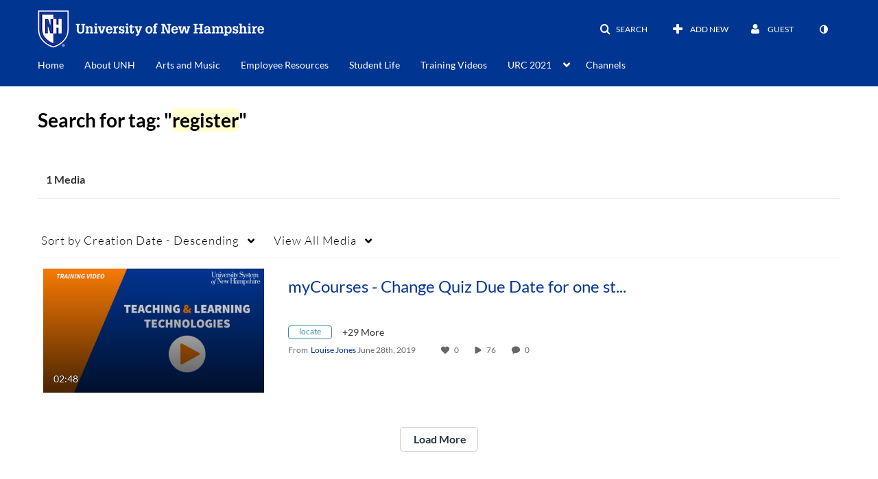

--- FILE ---
content_type: text/plain;charset=UTF-8
request_url: https://media.unh.edu/user/get-details?format=ajax&_=1768560936812
body_size: 543
content:
{"content":[{"target":"#userMobileMenuDisplayName, #userMenuDisplayName","action":"replace","content":"Guest"}],"script":"$(\"body\").trigger(\"userDetailsPopulated\");;document.querySelector(\"meta[name=xsrf-ajax-nonce]\").setAttribute(\"content\", \"[base64]\");;if (typeof KApps != \"undefined\" && typeof KApps.Accessibility != \"undefined\") {KApps.Accessibility.applySelectedMode();}"}